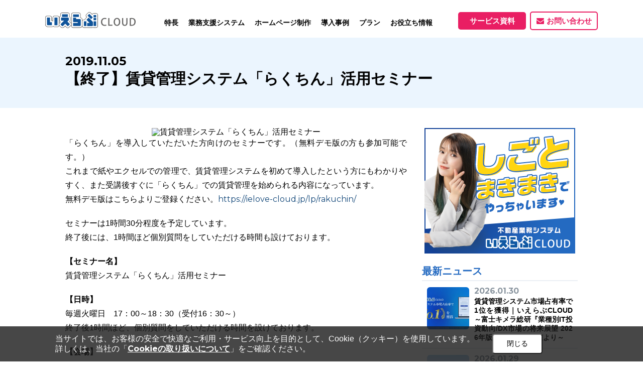

--- FILE ---
content_type: text/html; charset=UTF-8
request_url: https://ielove-cloud.jp/news/entry-175/
body_size: 9651
content:
<!DOCTYPE html>
<html lang="ja">
<head>
<title>【終了】賃貸管理システム「らくちん」活用セミナー｜いえらぶニュース｜不動産業務支援システムのいえらぶCLOUD</title>

<!--meta-->

<meta charset="UTF-8">
<meta name="viewport" content="width=device-width,initial-scale=1">
<meta name="format-detection" content="telephone=no"><!--safariの電話css打ち消し-->
<meta http-equiv="X-UA-Compatible" content="IE=edge" />
<link rel="canonical" href="https://ielove-cloud.jp/news/entry-175/"/>
<link rel="icon" href="/favicon.ico"><!--アイコン-->

<!-- Anti-flicker snippet (recommended)  -->
<style>.async-hide { opacity: 0 !important} </style>
<script>(function(a,s,y,n,c,h,i,d,e){s.className+=' '+y;h.start=1*new Date;
h.end=i=function(){s.className=s.className.replace(RegExp(' ?'+y),'')};
(a[n]=a[n]||[]).hide=h;setTimeout(function(){i();h.end=null},c);h.timeout=c;
})(window,document.documentElement,'async-hide','dataLayer',4000,
{'GTM-TCKXB3X':true});</script>

<!-- Google Tag Manager -->
<script>(function(w,d,s,l,i){w[l]=w[l]||[];w[l].push({"gtm.start":
new Date().getTime(),event:"gtm.js"});var f=d.getElementsByTagName(s)[0],
j=d.createElement(s),dl=l!="dataLayer"?"&l="+l:"";j.async=true;j.src=
"https://www.googletagmanager.com/gtm.js?id="+i+dl;f.parentNode.insertBefore(j,f);
})(window,document,"script","dataLayer","GTM-55CJBTR");</script>
<!-- End Google Tag Manager -->

<!-- Google Tag Manager -->
<script>(function(w,d,s,l,i){w[l]=w[l]||[];w[l].push({"gtm.start":
new Date().getTime(),event:"gtm.js"});var f=d.getElementsByTagName(s)[0],
j=d.createElement(s),dl=l!="dataLayer"?"&l="+l:"";j.async=true;j.src=
"https://www.googletagmanager.com/gtm.js?id="+i+dl;f.parentNode.insertBefore(j,f);
})(window,document,"script","dataLayer","GTM-NK73FXT3");</script>
<!-- End Google Tag Manager -->
<meta name="description" content="不動産業務支援システム「いえらぶCLOUD」に関するニュースを掲載しています。こちらでは「【終了】賃貸管理システム「らくちん」活用セミナー」について掲載しています。" />
<meta property="og:title" content="【終了】賃貸管理システム「らくちん」活用セミナー｜いえらぶニュース｜不動産業務支援システムのいえらぶCLOUD" />
<meta property="og:type" content="article" />
<meta property="og:url" content="https://ielove-cloud.jp/news/entry-175/" />
    <meta property="og:image" content="https://img.ielove.co.jp/staffblog/175_2_1200_630_3.jpg"/>
<meta property="og:site_name" content="いえらぶCLOUD" />
<meta property="og:description" content="不動産業務支援システム「いえらぶCLOUD」に関するニュースを掲載しています。こちらでは「【終了】賃貸管理システム「らくちん」活用セミナー」について掲載しています。" />
<meta name="twitter:card" content="summary_large_image" />
<meta name="twitter:site" content="@ielove_c" />

<!--css-->

<link href="https://fonts.googleapis.com/css?family=Montserrat:200,300,400,600,700&display=swap" rel="stylesheet">
<link rel="stylesheet" href="/font/style.css" media="all" type="text/css" />
<link rel="stylesheet" href="/css/common/common.css?20241120" media="all" type="text/css" />
<link rel="stylesheet" href="/css/common/header.css?20241120" media="all" type="text/css" />
<link rel="stylesheet" href="/css/common/footer.css?20241120" media="all" type="text/css" />
<link rel="stylesheet" href="/css/news/detail.css?20241120" media="all" type="text/css" />

<!--js-->

<script src="//ajax.googleapis.com/ajax/libs/jquery/2.2.2/jquery.min.js"></script>
<script type="text/javascript" src="/js/lazysizes.min.js"></script><!--画像遅延読み込み-->
<script type="text/javascript" src="/js/ls.unveilhooks.min.js"></script><!--背景画像遅延読み込み-->
<script type="text/javascript" src="/js/common.js"></script>

<script>
window.twttr=(function(d,s,id){var js,fjs=d.getElementsByTagName(s)[0],t=window.twttr||{};if(d.getElementById(id))return;js=d.createElement(s);js.id=id;js.src="https://platform.twitter.com/widgets.js";fjs.parentNode.insertBefore(js,fjs);t._e=[];t.ready=function(f){t._e.push(f);};return t;}(document,"script","twitter-wjs"));
</script>

    <script type="application/ld+json">
        {
            "@context": "https://schema.org",
            "@type": "NewsArticle",
            "mainEntityOfPage": {
                "@type": "WebPage",
                "@id": "https://ielove-cloud.jp/news/entry-175/"
            },
            "headline": "【終了】賃貸管理システム「らくちん」活用セミナー",
            "image": {
                "@type": "ImageObject",
                "url": "//img.ielove.co.jp/staffblog/175_0_560_560_3.jpg"
            },
            "author": {
                "@type": "Organization",
                "name": "いえらぶGROUP"
            },
            "publisher": {
                "@type": "Organization",
                "name": "いえらぶGROUP",
                "logo": {
                    "@type": "ImageObject",
                    "url": "https://media.ielove-cloud.jp/images/logo1.png"
                }
            },
            "datePublished": "2019.11.05"
        }
    </script>
</head>
<body>

<!--============================================HEADER========================================-->
<!--補助金導線-->
<!-- <div class="info_limited_side">
    <a href="/it-hojo/">
        <p><strong style="margin-bottom: 5px;">最大４５０万円</strong>IT補助金でお得<br>!!</p>
    </a>
</div> -->

<header role="banner">
                    <div id="header" class="container-fluid">
        <!--HEADER-RIGHT-->
        <div id="header_link" class="container-fluid">
            <nav role="navigation" class="header_navi">
                <p id="logo"><a href="/"><img id="ielove" src="/images/logo_ielovecloud.svg" alt="いえらぶCLOUD" /></a></p>
                <ul>
                    <li class="gnavi price"><a class="gnavi_ttl" href="/service/">特長</a></li>
                    <li class="gnavi">
                        <p class="gnavi_ttl">業務支援システム</p>
                        <div>
                            <div class="gnavi_inner four">
                                <p><b>SYSTEM</b>いえらぶCLOUDは不動産業務を<br>幅広く支援しています。</p>
                                <ul>
                                    <li><a href="/chukai/">
                                        <p class="link_ttl"><strong>賃貸仲介</strong><br>業務向け機能</p>
                                    </a></li>
                                    <li><a href="/sale/">
                                        <p class="link_ttl"><strong>売買仲介</strong><br>業務向け機能</p>
                                    </a></li>
                                    <li><a href="/kanri/">
                                        <p class="link_ttl"><strong>賃貸管理</strong><br>業務向け機能</p>
                                    </a></li>
                                    <li><a href="/service/#service_list">
                                        <p class="link_ttl">サービス一覧</p>
                                    </a></li>
                                </ul>
                            </div>
                        </div>
                    </li>
                    <li class="gnavi">
                        <p class="gnavi_ttl">ホームページ制作</p>
                        <div>
                            <div class="gnavi_inner three hp">
                                <p><b>HOMEPAGE</b>いえらぶは集客用ホームページを<br>不動産業に特化して制作しています。</p>
                                <ul>
                                    <li><a href="/hp/">
                                        <p><img src="/images/img_hp_top.png" alt="ホームページ制作について"></p>
                                        <p class="link_ttl">ホームページ<br>制作について</p>
                                    </a></li>
                                    <li><a href="/hp/plan/">
                                        <p><img src="/images/img_hp_plan.png" alt="ホームページプラン紹介･制作の流れ"></p>
                                        <p class="link_ttl">プラン紹介･<br>制作の流れ</p>
                                    </a></li>
                                    <li><a href="/hp/works/">
                                        <p class="capture blue"><img src="/images/img_works.png" alt="ホームページ制作実績"></p>
                                        <p class="link_ttl">ホームページ<br>制作実績</p>
                                    </a></li>

                                </ul>
                            </div>
                        </div>
                    </li>
                    <li class="gnavi">
                        <p class="gnavi_ttl">導入事例</p>
                        <div>
                            <div class="gnavi_inner">
                                <p><b>PERFORMANCE</b>いえらぶCLOUDを実際にご利用の<br>お客様の声と制作実績のご紹介です。</p>
                                <ul>
                                    <li><a href="/case/">
                                        <p class="capture green"><img src="/images/img_case.png" alt="ユーザーインタビュー"></p>
                                        <p class="link_ttl">ユーザーインタビュー</p>
                                    </a></li>
                                    <li><a href="/hp/works/">
                                        <p class="capture blue"><img src="/images/img_works.png" alt="ホームページ制作実績"></p>
                                        <p class="link_ttl">ホームページ制作実績</p>
                                    </a></li>
                                </ul>
                            </div>
                        </div>
                    </li>
                    <li class="gnavi price"><a class="gnavi_ttl" href="/price/">プラン</a></li>
                    <li class="gnavi">
                        <p class="gnavi_ttl">お役立ち情報</p>
                        <div>
                            <div class="gnavi_inner information three">
                                <p><b>INFORMATION</b>いえらぶCLOUDや不動産業界に関する<br>ニュース･ノウハウをお伝えします。</p>
                                <ul>
                                    <li><a href="/news/">
                                        <p><img src="/images/img_news.png" alt="ニュース一覧"></p>
                                        <p class="link_ttl">ニュース一覧</p>
                                    </a></li>
                                    <li><a href="/blog/">
                                        <p><img src="/images/img_blog.png" alt="お役立ちブログ"></p>
                                        <p class="link_ttl">お役立ちブログ</p>
                                    </a></li>
                                    <li><a href="/downloads/">
                                        <p><img src="/images/img_downloads.png" alt="資料ダウンロード"></p>
                                        <p class="link_ttl">資料ダウンロード</p>
                                    </a></li>
                                </ul>
                            </div>
                        </div>
                    </li>
                </ul>
                <ul class="header_cta">
                    <li><a class="btn btn_dl header-cta" href="/downloads/document/">サービス資料</a></li><!-- header-cta測定用 -->
                    <li><a class="btn btn-contact header-cta" href="/contact/">お問い合わせ</a></li><!-- header-cta測定用 -->
                </ul>
           </nav>
        </div>

        <div id="slide_menu">
            <p id="logo"><a href="/"><img id="ielove" src="/images/logo_ielovecloud.svg" alt="いえらぶCLOUD" /></a></p>
            <input type="checkbox" id="close" />
            <label for="close" class="menu_input"><span class="sm_line"></span><span class="sm_line"></span><span class="sm_line"></span></label>
            <div class="menu_inner"><!-- inputタグに連動させて表示非表示 -->
                <dl>
                    <dt>業務支援システム</dt>
                    <dd class="menu_txt">いえらぶCLOUDは不動産業務を幅広く支援しています。</dd>
                    <dd class="menu_btn type">
                        <ul>
                            <li><a href="/chukai/">
                                <p class="link_ttl"><strong>賃貸仲介</strong><br>業務向け機能</p>
                            </a></li>
                            <li><a href="/sale/">
                                <p class="link_ttl"><strong>売買仲介</strong><br>業務向け機能</p>
                            </a></li>
                            <li><a href="/kanri/">
                                <p class="link_ttl"><strong>賃貸管理</strong><br>業務向け機能</p>
                            </a></li>
                        </ul>
                    </dd>
                </dl>
                <dl>
                    <dt>ホームページ制作</dt>
                    <dd class="menu_txt">いえらぶは集客用ホームページを不動産業に特化して制作しています。</dd>
                    <dd class="menu_btn">
                        <ul>
                            <li><a href="/hp/">
                                <p class="link_img"><img src="/images/img_hp_top.png" alt="ホームページ制作について"></p>
                                <p class="link_ttl">ホームページ制作について</p>
                            </a></li>
                            <li><a href="/hp/plan/">
                                <p class="link_img"><img src="/images/img_hp_plan.png" alt="ホームページプラン紹介･制作の流れ"></p>
                                <p class="link_ttl">プラン紹介･制作の流れ</p>
                            </a></li>
                        </ul>
                    </dd>
                </dl>
                <dl>
                    <dt>導入事例</dt>
                    <dd class="menu_txt">いえらぶCLOUDを実際にご利用のお客様の声と制作実績のご紹介です。</dd>
                    <dd class="menu_btn">
                        <ul>
                            <li><a href="/case/">
                                <p class="link_img capture green"><img src="/images/img_case.png" alt="ユーザーインタビュー"></p>
                                <p class="link_ttl">ユーザーインタビュー</p>
                            </a></li>
                            <li><a href="/hp/works/">
                                <p class="link_img capture blue"><img src="/images/img_works.png" alt="ホームページ制作実績"></p>
                                <p class="link_ttl">ホームページ制作実績</p>
                            </a></li>
                        </ul>
                    </dd>
                </dl>
                <dl>
                    <dt>お役立ち情報</dt>
                    <dd class="menu_txt">いえらぶCLOUDや不動産業界に関するニュース･ノウハウをお伝えします。</dd>
                    <dd class="menu_btn information">
                        <ul>
                            <li><a href="/news/">
                                <p class="link_img"><img src="/images/img_news.png" alt="ニュース一覧"></p>
                                <p class="link_ttl">ニュース一覧</p>
                            </a></li>
                            <li><a href="/blog/">
                                <p class="link_img"><img src="/images/img_blog.png" alt="お役立ちブログ"></p>
                                <p class="link_ttl">お役立ちブログ</p>
                            </a></li>
                            <li><a href="/downloads/">
                                <p class="link_img"><img src="/images/img_downloads.png" alt="資料ダウンロード"></p>
                                <p class="link_ttl">資料ダウンロード</p>
                            </a></li>
                        </ul>
                    </dd>
                </dl>
                <ul>
                    <li><a class="btn price" href="/service/">特長</a></li>
                    <li><a class="btn price" href="/service/#service_list">サービス一覧</a></li>
                    <li><a class="btn price" href="/price/">プラン</a></li>
                </ul>
                <p class="menu_cta"><a class="btn btn_dl header-cta" href="/downloads/document/">サービス資料</a></p><!-- header-cta測定用 -->
                <p class="menu_cta"><a class="btn btn-contact header-cta" href="/contact/">お問い合わせ</a></p><!-- header-cta測定用 -->
                <p class="menu_tel"><b><a href="tel:03-6689-1791" onclick="ga('send', 'event', 'smartphone', 'phone-number-tap');" title="Click here to call 03-6689-1791" name="Customer Service 03-6689-1791">03-6689-1791</a></b><span>電話受付｜9:45～11:30／12:30～19:00 (日曜定休)</span>株式会社いえらぶGROUP</p>
                <label for="close" class="menu_close"><span>閉じる</span></label>
            </div>
        </div>
    </div><!--header-->

</header>

<!--============================================EYE CATCH========================================-->
<section class="ttl_box container-fluid">
    <div class="container">
        <time>2019.11.05</time>
        <h1>【終了】賃貸管理システム「らくちん」活用セミナー</h1>
    </div>
</section>

<!--============================================CONTENTS========================================-->
<article role="main" class="contents container">
    <div class="main_contents">
        <article class="news_detail">
                        <div align="center">
<img src="https://drive.google.com/uc?export=view&amp;id=1rf7xtWb9xlJ3w_gYFzWOL595QUKG4Opo" alt="賃貸管理システム「らくちん」活用セミナー" width="600">
</div>
<p>
「らくちん」を導入していただいた方向けのセミナーです。（無料デモ版の方も参加可能です。）<br>
これまで紙やエクセルでの管理で、賃貸管理システムを初めて導入したという方にもわかりやすく、また受講後すぐに「らくちん」での賃貸管理を始められる内容になっています。<br>
無料デモ版はこちらよりご登録ください。<a href="https://ielove-cloud.jp/lp/rakuchin/" target="_blank">https://ielove-cloud.jp/lp/rakuchin/
</a></p>

<p>
セミナーは1時間30分程度を予定しています。<br>
終了後には、1時間ほど個別質問をしていただける時間も設けております。
</p>

<p>
<b>【セミナー名】</b><br>
賃貸管理システム「らくちん」活用セミナー
</p>

<p>
<b>【日時】</b><br>
毎週火曜日　17：00～18：30（受付16：30～）<br>
終了後1時間ほど、個別質問をしていただける時間を設けております。
</p>

<p>
<b>【会場】</b><br>
株式会社いえらぶGROUP　会議室５<br>
東京都新宿区西新宿2-6-1　新宿住友ビル24階　<br>
MAP→<a href="http://bit.ly/2kXu3Nc" target="_blank">http://bit.ly/2kXu3Nc</a>
</p>

<p>
<b>【参加費用】</b><br>
無料
</p>

<p>
<b>【セミナー内容】</b><br>
このセミナーでは、賃貸管理におけるどの情報をどこに、登録していくのかを実際の画面を見ながらご紹介していきます。<br>
ご担当者様にも実際の画面を操作していただくことで、「らくちん」の操作方法やデータ登録方法を学んでいただきます。
</p>

<p>
①家主の登録<br>
②物件の登録<br>
③契約の登録<br>
④帳票の出力<br>
⑤請求データの作成と消込<br>
⑥TOP画面の使い方<br>
⑦家主収支報告書の出力
</p>

<p>
実際の業務の流れに沿った形でデータの登録をしていきます。<br>
日々の業務で「らくちん」を活用できるように、一通りの流れをご説明させていただきます。
</p>

<p>
<b>【こんな方におすすめ】</b><br>
賃貸管理システムを初めて使う方<br>
「らくちん」のお試し無料に登録されている方<br>
「らくちん」の有料登録をされたばかりの方
</p>

<p>
<b>【講師紹介】</b><br>
株式会社いえらぶGROUP　管理機能促進課　佐藤貴也<br>
<a href="https://sogyotecho.jp/ielove-rakuchin/" target="_blank">https://sogyotecho.jp/ielove-rakuchin/</a>
</p>

<p>
<b>お申込みはこちら</b><br>
</p>

<p>
<script id="_bownow_cs_sid_85f66d0b6063c82dd6ec">
var _bownow_cs_sid_85f66d0b6063c82dd6ec = document.createElement(&#039;script&#039;);
_bownow_cs_sid_85f66d0b6063c82dd6ec.charset = &#039;utf-8&#039;;
_bownow_cs_sid_85f66d0b6063c82dd6ec.src = &#039;https://contents.bownow.jp/forms/sid_85f66d0b6063c82dd6ec/trace.js&#039;;
document.getElementsByTagName(&#039;head&#039;)[0].appendChild(_bownow_cs_sid_85f66d0b6063c82dd6ec);
</script>
</p>                        <ul class="btn_sns">
                                <li class="sns_fb">
                    <a href="https://www.facebook.com/share.php?u=https://ielove-cloud.jp/news/entry-175/" rel="nofollow" onClick="window.open(this.href, 'FBwindow', 'width=650, height=450, menubar=no, toolbar=no, scrollbars=yes'); return false;">
                        <img src="/images/blog/icn_facebook.png" alt="Facebook" />
                    </a>
                </li>
                <li class="sns_tw">
                    <a href="https://twitter.com/share?count=horizontal&original_referer=https://ielove-cloud.jp/news/entry-175/&text=いえらぶニュース&url=https://ielove-cloud.jp/news/entry-175/&via=ielove_c" rel="nofollow" onClick="window.open(this.href, 'tweetwindow', 'width=550, height=450,personalbar=0,toolbar=0,scrollbars=1,resizable=1'); return false;">
                        <img src="/images/blog/icn_twitter.png" alt="Twitter" />
                    </a>
                </li>
            </ul>
        </article>

        <ul class="news_move">
                        <li class="prev">
                <a href="/news/entry-183/">
                    <p class="news_move_img" style="background-image: url(//img.ielove.co.jp/staffblog/183_2_1200_1200_3.jpg);"></p>
                    <div class="news_move_txt">
                        <div>
                            <time>2019.11.01</time>
                        </div>
                        <p>6,400戸を管理するS-FITにいえらぶCLOUD「ウェブ申込みシステム」の提供開始！</p>
                    </div>
                </a>
            </li>
                                    <li class="next">
               <a href="/news/entry-185/">
                   <p class="news_move_img" style="background-image: url(//img.ielove.co.jp/staffblog/185_2_1200_1200_3.jpg);"></p>
                   <div class="news_move_txt">
                       <div>
                           <time>2019.11.11</time>
                       </div>
                       <p>「いえらぶCLOUD」がASPIC IoT・AI・クラウドアワード2019で「ベストイノベーション賞」受賞</p>
                   </div>
                </a>
            </li>
                    </ul>
        <p class="news_top"><a class="btn" href="/news/">ニュース一覧</a></p>
    </div>

    <div class="side_contents">
        <div class="side_bnr">
            <a href="/?news_makimaki">
                <img class="min-pc" src="/images/blog/bnr_makimaki.png" alt="しごとまきまきでやっちゃいます♡｜不動産業務支援システムいえらぶCLOUD">
                <img class="max-tb" src="/images/blog/bnr_makimaki_smp.png" alt="しごとまきまきでやっちゃいます♡｜不動産業務支援システムいえらぶCLOUD">
            </a>
        </div>
                <h2>最新ニュース</h2>
        <ul class="news_recent">
                        <li>
                <a href="/news/entry-1310/">
                    <p class="news_recent_img" style="background-image: url(//img.ielove.co.jp/staffblog/1310_2_1200_1200_3.jpg);"></p>
                    <div class="news_recent_txt">
                        <div>
                            <time>2026.01.30</time>
                        </div>
                        <p>賃貸管理システム市場占有率で1位を獲得｜いえらぶCLOUD～富士キメラ総研『業種別IT投資動向/DX市場の将来展望 2026年版 IT投資編』調査より～</p>
                    </div>
                </a>
            </li>
                        <li>
                <a href="/news/entry-1313/">
                    <p class="news_recent_img" style="background-image: url(//img.ielove.co.jp/staffblog/1313_2_1200_1200_3.jpg);"></p>
                    <div class="news_recent_txt">
                        <div>
                            <time>2026.01.29</time>
                        </div>
                        <p>いえらぶパークが、株式会社富士コミュニティーに「いえらぶParking」を提供開始！</p>
                    </div>
                </a>
            </li>
                        <li>
                <a href="/news/entry-1316/">
                    <p class="news_recent_img" style="background-image: url(//img.ielove.co.jp/staffblog/1316_2_1200_1200_3.jpg);"></p>
                    <div class="news_recent_txt">
                        <div>
                            <time>2026.01.27</time>
                        </div>
                        <p>住宅新報｜不動産売買プラットフォーム「キマール」に限定プラン　いえらぶGROUP</p>
                    </div>
                </a>
            </li>
                        <li>
                <a href="/news/entry-1315/">
                    <p class="news_recent_img" style="background-image: url(//img.ielove.co.jp/staffblog/1315_2_1200_1200_3.jpg);"></p>
                    <div class="news_recent_txt">
                        <div>
                            <time>2026.01.23</time>
                        </div>
                        <p>住宅新報｜7割超が賃貸契約「初期費用や更新料が不明瞭」 いえらぶ調べ</p>
                    </div>
                </a>
            </li>
                    </ul>    </div>
</article>

<!--============================================DOWNLOADS BOX========================================-->

<section class="downloadsBox container">
    <p class="downloadsBox_txt">導入実績15,000社！<br class="max-tb">機能を詳しく知りたい方はこちら！</p>
    <a class="downloadsBox_inner" href="/downloads/document/">
        <div>
            <dl>
                <dt>
                    <span>サービス概要資料</span>
                    いえらぶCLOUDでできること
                </dt>
                <dd class="txt">全国15,000社に選ばれた<br class="max-tb">不動産システム「いえらぶCLOUD」<br>その機能と効果が分かる特別資料です。</dd>
                <dd>
                    <ul>
                        <li>ホームページ制作</li>
                        <li>リーシング機能</li>
                        <li>不動産コンバーター</li>
                        <li>賃貸管理システム</li>
                        <li>顧客管理システム</li>
                        <li>図面･書類作成</li>
                    </ul>
                </dd>
                <dd class="btn dl_btn">無料ダウンロード</dd>
            </dl>
            <p><img src="/images/downloads/img_list_document.png" alt="いえらぶCLOUDでできること｜お役立ち資料"></p>
        </div>
    </a>
</section>

<ol class="breadcrumb">
    <li class="breadcrumb-top"><a href="/">TOP</a></li>
    <li><a href="/news/">ニュース</a></li>
    <li>【終了】賃貸管理システム「らくちん」活用セミナー</li>
</ol>

<!--============================================FOOTER========================================-->
<script type="text/javascript">
//▼指定位置でfixedが外れる
$(document).ready(function(){
   var fixedElm = $('.fixedBox'); // fixedする要素
   var cancellationElm = $('.k-support'); // これの位置に来たらfixedが解除される要素

   var fixedHeight = fixedElm.height(); // fixedする要素の高さを取得
   var cancellationVal = cancellationElm.offset().top - $(window).height() + fixedHeight; // fixed解除するための基準となる値を取得
   $(window).on('scroll',function(){
       if ($(window).scrollTop() < cancellationVal) {
           fixedElm.css('position', 'fixed');
       } else {
                   fixedElm.css('position', 'relative');
               }
           });
       });
</script>

<footer role="contentinfo">
    <div id="contactBox" class="container-fluid">
        <div id="contactBox_inner" class="container k-support">
            <!-- 固定フッター-->
                <div class="fixedBox container-fluid">
                    <div class="container">
                        <div class="contact_phone tb-none">03-6689-1791<span id="biz_hours">9:45~11:30／12:30~19:00(日曜定休)</span></div>
                        <ul>
                            <li class="contact_phone only-tb"><a class="btn btn-sub-contact" href="tel:03-6689-1791" onclick="ga('send','event', 'smartphone', 'phone-number-tap');" title="Click here to call 03-6689-1791" name="Customer Service 03-6689-1791">03-6689-1791</a></li>
                            <li class="contact_phone max-sp"><a class="btn btn-sub-contact" href="tel:03-6689-1791" onclick="ga('send','event', 'smartphone', 'phone-number-tap');" title="Click here to call 03-6689-1791" name="Customer Service 03-6689-1791"></a></li>
                                                            <li class="contact_web tb-none"><a class="btn" href="/downloads/document/" target="_blank">メールでサービス資料を受け取る</a></li><!-- footer-cta測定用 -->
                                <li class="contact_web max-tb"><a class="btn" href="/downloads/document/" target="_blank">メールで資料を受け取る</a></li>
                                                    </ul>
                    </div>
                </div><!-- 固定フッター-->
            <!-- <p class="oshirase">
                <span>重要な</span>お知らせ：<a href="/news/entry-175/" target="_blank">賃貸管理を手軽に効率化する「らくちん」活用セミナー実施中！詳しくはこちら！</a>
            </p> -->

            <!-- <p class="bnr_footer container sp_none"><a href="/it-hojo/" target="_blank"><img src="/images/bnr_ithojo.png" alt="最大450万円交付｜IT導入補助金"></a></p>
            <p class="bnr_footer container pc_none"><a href="/it-hojo/" target="_blank"><img src="/images/bnr_ithojo_sp.png" alt="最大450万円交付｜IT導入補助金"></a></p> -->

            <!-- 150万円バージョン -->
            <!-- <p class="bnr_footer container sp_none"><a href="/it-hojo/" target="_blank"><img src="/images/bnr_ithojo_150.png" alt="最大約150万円交付｜IT導入補助金"></a></p>
            <p class="bnr_footer container pc_none"><a href="/it-hojo/" target="_blank"><img src="/images/bnr_ithojo_150_sp.png" alt="最大約150万円交付｜IT導入補助金"></a></p> -->

            <!-- <p class="bnr_footer sp_none"><a href="/lp/rakuchin" target="_blank"><img src="/images/bnr_rakuchin.png" alt="らくらく賃貸管理（らくちん）"></a></p>
            <p class="bnr_footer pc_none"><a href="/lp/rakuchin" target="_blank"><img src="/images/bnr_rakuchin_square.png" alt="らくらく賃貸管理（らくちん）"></a></p> -->
            <style>
            .oshirase{
                background:#fff;padding: 5px 10px 7px;margin: 0 40px;border-radius: 14px;font-size: 14px;text-align: center;line-height: 1;
             }
             .bnr_footer{
                 text-align: center;
                 line-height: 0.5;
                 margin: 10px 0 15px;
             }
             .bnr_footer.pc_none{
                 display: none;
             }
             .bnr_footer a{
                 background-color: #fff;
                 display: inline-block;
             }
             .bnr_footer a img:hover{
                 opacity: .8;
             }
            @media screen and (max-width: 768px){
                .oshirase{
                    text-align: left;
                    margin: 0 15px;
                    padding: 5px 10px 7px 117px;
                    text-indent: -104px;
                    line-height: 1.2;
                    border-radius: 5px;
                }
                .bnr_footer{
                    margin: 10px 0 15px;
                }
            }
            @media screen and (max-width: 480px){
                .oshirase{
                    padding: 5px 10px 7px 81px;
                    margin: 0 6px;
                    text-indent: -71px;
                }
                .oshirase span{
                    display: none;
                }
                .bnr_footer.sp_none{
                    display: none;
                }
                .bnr_footer.pc_none{
                    display: block;
                }
             }
            </style>
        </div>
    </div>
    <div id="footer" class="container-fluid">
        <div id="footer_inner">
            <div class="footer-ttl-box service">
                <p class="footer-ttl">SERVICE</p>
                <ul>
                    <li class="category toggleSwitch"><a href="/chukai/">仲介向けシステム</a></li>
                    <li class="toggleContents">
                        <ul>
                            <li><a href="/service/portal/">不動産コンバーター</a></li>
                            <li><a href="/service/adtest/">広告表示チェック</a></li>
                            <li><a href="/service/crm/">顧客管理システム</a></li>
                            <li><a href="/hp/">ホームページ制作</a></li>
                            <li><a href="/service/ielove/">いえらぶポータル</a></li>
                            <li><a href="/lp/ielovebb/">業者間流通</a></li>
                            <li><a href="/service/leasing-sale/">売買版業者間サイト</a></li>
                            <li><a href="/service/spbukkaku/">スマホで物確</a></li>
                            <li><a href="/service/flyer/">チラシ作成</a></li>
                            <li><a href="/service/makingtool/">間取り図作成</a></li>
                            <li><a href="/service/vr/">VRコンテンツ作成</a></li>
                            <li><a href="/service/incidental/lifeline/">ライフライン取次</a></li>
                            <li><a href="/service/meeting/">WEB接客</a></li>
                            <li><a href="/media/career/">不動産求人サイト</a></li>
                            <li><a href="/service/rpa/">RPAらくらくロボ</a></li>
                        </ul>
                    </li>
                </ul>
                <ul>
                    <li class="category toggleSwitch"><a href="/kanri/">管理向けシステム</a></li>
                    <li class="toggleContents">
                        <ul>
                        <li><a href="/service/kanri/">賃貸管理システム</a></li>
                        <li><a href="/lp/ielovebb/">業者間流通</a></li>
                        <li><a href="/service/leasing/">業者間サイト</a></li>
                        <li><a href="/service/bukkaku-auto/">ぶっかく自動応答</a></li>
                        <li><a href="/service/sign/">電子契約</a></li>
                        <li><a href="/service/portal/">不動産コンバーター</a></li>
                        <li><a href="/service/adtest/">広告表示チェック</a></li>
                        <li><a href="/service/flyer/">チラシ作成</a></li>
                        <li><a href="/service/makingtool/">間取り図作成</a></li>
                        <li><a href="/service/vr/">VRコンテンツ作成</a></li>
                        <li><a href="/media/career/">不動産求人サイト</a></li>
                        <li><a href="/hp/plan-kanri/">ホームページ制作</a></li>
                        <li><a href="/service/incidental/lifeline/">ライフライン取次</a></li>
                        <li><a href="/service/incidental/vacantelec/">いえらぶ空室通電</a></li>
                        <li><a href="/service/rpa/">RPAらくらくロボ</a></li>
                        </ul>
                    </li>
                </ul>
                <ul>
                    <li class="category toggleSwitch"><a href="/hp/">ホームページ制作</a></li>
                    <li class="toggleContents">
                        <ul>
                            <li><a href="/hp/plan/">制作プラン</a></li>
                            <li><a href="/hp/works/">制作実績</a></li>
                        </ul>
                    </li>
                </ul>
                <ul class="outside">
                    <li><a href="/service/">特長</a></li>
                    <li><a href="/service/#service_list">サービス一覧</a></li>
                    <li><a href="/case/">導入事例</a></li>
                    <li><a href="/price/">プラン案内</a></li>
                    <li><a href="/news/">ニュース</a></li>
                    <li><a href="/blog/">ブログ</a></li>
                    <li><a href="/lp/setup/">開業・独立向け</a></li>
                    <!-- <li><a href="/it-hojo/">IT導入補助金2023</a></li> -->
                    <li><a href="/partner/">販売パートナー</a></li>
                    <li><a href="/downloads/">資料ダウンロード</a></li>
                    <li><a href="/contact/">お問い合わせ</a></li>
                </ul>
            </div>
            <div class="footer-ttl-box company">
                <p class="footer-ttl">COMPANY</p>
                <p class="company-name">株式会社いえらぶGROUP&nbsp;</p>
                <ul>
                    <li>本社
                        <p>〒160-0023&nbsp;<br class="max-sp">東京都新宿区西新宿2-6-1&nbsp;新宿住友ビル50階</p>
                        <p>TEL&nbsp;<a href="tel:03-6689-1791">03-6689-1791</a></p>
                    </li>
                    <li>大阪支社
                        <p>〒553-0003&nbsp;<br class="max-sp">大阪府大阪市福島区福島5-6-16&nbsp;阪神杉村ビルディング（ラグザ大阪）4階</p>
                        <p>TEL&nbsp;<a href="tel:06-4796-7344">06-4796-7344</a></p>
                    </li>
                    <li>名古屋支社
                        <p>〒460-0002&nbsp;<br class="max-sp">愛知県名古屋市中区丸の内3丁目14−32&nbsp;丸の内三丁目ビル7階</p>
                        <p>TEL&nbsp;<a href="tel:052-228-8650">052-228-8650</a></p>
                    </li>
                    <li>福岡支社
                        <p>〒812-0013&nbsp;<br class="max-sp">福岡県福岡市博多区博多駅東1-1-33 はかた近代ビル2階</p>
                        <p>TEL&nbsp;<a href="tel:092-412-4322">092-412-4322</a></p>
                    </li>
                </ul>
                <ul class="related">
                    <li>おすすめサービス
                        <p><a href="https://ielove-park.co.jp/" target="_blank">月極駐車場を探すなら「いえらぶパーク」</a></p>
                    </li>
                </ul>
                <dl class="related">
                </dl>
            </div>

              <ul id="marks">
                  <li><img src="/images/img_gpartner.png" alt="GooglePartner"></li>
                  <li> <img src="/images/img_yahoo.png" alt="yahoo"></li>
                  <li>
                      <dl>
                          <dt><img src="/images/img_kosei.png" alt="公正表示"></dt>
                          <dd>(株)いえらぶGROUPは全国エリアの不動産協議会の助会員です</dd>
                      </dl>
                  </li>
                  <li>
                      <dl>
                          <dt><a href="https://privacymark.jp/" rel="nofollow" target="_blank"><img src="/images/img_pmark.png" alt="プライバシーマーク" /></a></dt>
                          <dd>プライバシーマークの付与認定を受けています</dd>
                      </dl>
                  </li>
                  <li>
                      <dl>
                          <dt class="isms_logo"><img src="/images/img_jma.png" alt="JMA"></dt>
                          <dt class="isms_logo"><img src="/images/img_isms.png" alt="ISMS"></dt>
                          <dd>(認証登録範囲は不動産業務支援システムのクラウドサービス提供業務です</dd>
                      </dl>
                  </li>
              </ul>
            <ul class="bottom-link">
                <li><a href="https://www.ielove-group.jp/privacypolicy/" target="_blank">プライバシーポリシー</a></li>
                <li><a href="https://www.ielove-group.jp/personalinfo/" target="_blank">個人情報取扱について</a></li>
                <li><a href="https://www.ielove-group.jp/cookie/" target="_blank">Cookieの取り扱いについて</a></li>
                <li><a href="/company/">運営会社</a></li>
            </ul>
        </div><!--footer_inner-->
    </div><!--footer-->
</footer>
 <!--$('.toggleSwitch').click(function() {
                $.('.toggleContents').slideToggle('slow');
                });-->
<script>
    $(function(){
            $(".toggleSwitch").on("click", function() {
            $(this).next('.toggleContents').slideToggle();
            });
            });
</script>

</body>
</html>
<head>
    <script type="text/javascript" src="/js/jquery.cookie.min.js"></script>
</head>

<div class="cookie" style="display: none;">
    <div class="cookie__inner">
        <p class="cookie__text">
            当サイトでは、お客様の安全で快適なご利用・サービス向上を目的として、Cookie（クッキー）を使用しています。<br class="min-tb"> 詳しくは、当社の「<a href="https://www.ielove-group.jp/cookie/" class="cookie__link" target="_blank">Cookieの取り扱いについて</a>」をご確認ください。
        </p>
        <button type="button" class="cookie__button ui-btn--sub">閉じる</button>
    </div>
</div>


--- FILE ---
content_type: text/html; charset=UTF-8
request_url: https://ielove-cloud.jp/analytics.php
body_size: 2
content:

getIPAddress = function() {
  return '172.16.41.239';
}

getAccessTime = function() {
  return '2026/02/01 01:03:11';
}


--- FILE ---
content_type: text/css
request_url: https://ielove-cloud.jp/css/news/detail.css?20241120
body_size: 1148
content:
@charset "UTF-8";
/*EYE CATCH*/
.ttl_box {
    background: #ebf5fe;
    padding-top: 35px;
    padding-bottom: 40px;
}
.ttl_box time {
    font-size: 24px;
    font-weight: bold;
}
h1 {
    font-size: 30px;
    font-weight: bold;
    margin-top: 5px;
}

/*CONTENTS*/
.contents {
    display: flex;
    justify-content: space-between;
    padding-top: 40px;
    padding-bottom: 60px;
}
.main_contents {
    width: 680px;
}
/*news_detail*/
.news_detail p {
    line-height: 1.8;
    margin-bottom: 20px;
}
.news_detail b {
    font-size: inherit;
    font-weight: bold;
}
.news_detail center {
    margin-bottom: 20px;
}
.news_detail h2 {
    font-size: 23px;
    font-weight: bold;
    background: #ebf5fe;
    border-left: 10px solid #246ac1;
    padding: 16px 10px;
    margin: 35px 0 20px;
}
.news_detail h3 {
    font-size: 18px;
    font-weight: bold;
    position: relative;
    padding-left: 15px;
    margin: 30px auto 8px;
}
.news_detail h3::before {
    content: "\f0da";
    font-family: "ielove-cloud";
    font-size: 24px;
    color: #246ac1;
    position: absolute;
    left: 1px;
    top: -4px;
}
/*btn_sns*/
.btn_sns {
    display: flex;
    margin: 50px 0 20px;
}
.btn_sns li {
    margin-right: 10px;
}
/*prev next*/
.news_move {
    display: flex;
    position: relative;
    border-top: 2px solid #ebeff5;
    border-bottom: 2px solid #ebeff5;
}
.news_move::after {
    content: "";
    position: absolute;
    width: 2px;
    height: 100%;
    background: #ebeff5;
    right: 0;
    left: 0;
    margin: auto;
}
.news_move li {
    width: 50%;
    position: relative;
}
.news_move .prev::before,
.news_move .next::before {
    display: inline-block;
    font-family: "ielove-cloud";
    font-size: 28px;
    color: #d5dfee;
    position: absolute;
    height: 1px;
    margin: auto;
    top: 0;
    bottom: 0;
    line-height: 0;
}
.news_move .prev::before {
    content: "\f104";
    left: 10px;
}
.news_move .next::before {
    content: "\f105";
    right: 10px;
}
.news_move a {
    height: 100%;
    padding: 15px;
    display: flex;
    justify-content: space-between;
    text-decoration: none;
    position: relative;
}
.news_move a::after {
    content: "";
    position: absolute;
    width: 100%;
    height: 100%;
    background: rgba(206,219,238,0);

    top: 0;
    left: 0;
}
.news_move a:hover::after {
    background: rgba(206,219,238,.4);
    transition: .2s;
}
.news_move .prev a {
    padding-left: 30px;
}
.news_move .next a {
    padding-right: 30px;
}
.news_move_img {
    width: 84px;
    height: 84px;
    background-repeat: no-repeat;
    background-size: cover;
    background-position: center;
    position: relative;
    border-radius: 6px;
    overflow: hidden;
}
.news_move_img::after {
    content: '';
    background-color: rgba(36, 106, 193, .2);
    position: absolute;
    left: 0;
    right: 0;
    top: 0;
    bottom: 0;
}
.news_move_txt {
    width: calc(100% - (84px + 10px));
}
.news_move_txt time {
    display: inline-block;
    font-weight: bold;
    color: #8a959f;
    margin-bottom: 3px;
}
.news_move_txt p {
    font-size: 14px;
    font-weight: bold;
    color: #000;
    line-height: 1.3;
}
.news_top {
    text-align: center;
    margin-top: 20px;
}
.news_top a {
    background: #ebeff5;
    padding: 10px 30px;
    text-decoration: none;
}

/*SIDE CONTENTS*/
.side_contents {
    width: 310px;
}
.side_contents h2 {
    font-size: 20px;
    font-weight: bold;
    color: #246ac1;
    border-bottom: 2px solid #ebeff5;
    padding-bottom: 6px;
}
.side_bnr {
    text-align: center;
    margin-bottom: 20px;
}
.side_bnr a:hover {
    opacity: .8;
    transition: .2s;
}
.news_recent a {
    height: 100%;
    padding: 12px 10px;
    display: flex;
    justify-content: space-between;
    text-decoration: none;
    position: relative;
    border-bottom: 2px solid #ebeff5;
}
.news_recent a::after {
    content: "";
    position: absolute;
    width: 100%;
    height: 100%;
    background: rgba(213,223,238,0);
    top: 0;
    left: 0;
}
.news_recent a:hover::after {
    background: rgba(206,219,238,.4);
    transition: .2s;
}
.news_recent_img {
    width: 84px;
    height: 84px;
    background-repeat: no-repeat;
    background-size: cover;
    background-position: center;
    position: relative;
    border-radius: 6px;
    overflow: hidden;
}
.news_recent_img::after {
    content: '';
    background-color: rgba(36,106,193,.2);
    position: absolute;
    left: 0;
    right: 0;
    top: 0;
    bottom: 0;
}
.news_recent_txt {
    width: calc(100% - (84px + 10px));
}
.news_recent_txt time {
    display: inline-block;
    font-weight: bold;
    color: #8a959f;
    margin-bottom: 3px;
}
.news_recent_txt p {
    font-size: 14px;
    font-weight: bold;
    color: #000;
    line-height: 1.3;
}

@media screen and (max-width: 768px) {
    .ttl_box time {
        font-size: 22px;
    }
    h1 {
        font-size: 22px;
    }
    .contents {
        flex-direction: column;
    }
    .main_contents {
        width: 100%;
    }
    .news_detail h2 {
        margin: 35px -15px 20px;
        font-size: 20px;
    }
    .news_move {
        display: none;
    }
    .side_contents {
        width: 100%;
        margin-top: 50px;
    }
}
@media screen and (max-width: 480px) {
    .ttl_box {
        padding-top: 25px;
        padding-bottom: 30px;
    }
    .ttl_box time {
        font-size: 20px;
    }
    h1 {
        font-size: 20px;
    }
    .contents {
        padding-top: 25px;
    }
    .news_detail p {
        font-size: 16px;
    }
    .news_detail h2 {
        font-size: 18px;
        padding: 14px 10px 12px;
    }
    .news_detail h3 {
        font-size: 16px;
        padding-left: 10px;
    }
    .news_detail h3::before {
        font-size: 18px;
        top: -1px;
    }
    .side_contents h2 {
        padding-left: 15px;
        margin: 0 -15px;
    }
    .news_recent a {
        padding: 12px 15px;
        margin: 0 -15px;
    }
}


--- FILE ---
content_type: text/css
request_url: https://engage.marketing-marker.jp/assets/index-BsHXyndU.css
body_size: 399
content:
body{margin:0;font-family:-apple-system,BlinkMacSystemFont,Segoe UI,Roboto,Oxygen,Ubuntu,Cantarell,Fira Sans,Droid Sans,Helvetica Neue,sans-serif;-webkit-font-smoothing:antialiased;-moz-osx-font-smoothing:grayscale;word-break:break-all}code{font-family:source-code-pro,Menlo,Monaco,Consolas,Courier New,monospace}#root{min-height:100vh}::-webkit-scrollbar-thumb{border:3px solid rgba(0,0,0,0);background-color:#d3dae3;background-clip:padding-box;border-radius:80px}::-webkit-scrollbar{width:10px;height:10px}p{margin:0}*{box-sizing:border-box}


--- FILE ---
content_type: application/x-javascript; charset=utf-8
request_url: https://cookie.sync.usonar.jp/v1/cs?url=https%3A%2F%2Fielove-cloud.jp%2Fnews%2Fentry-175%2F&ref=&cb_name=usonarCallback&uuid=6073022d-baf0-4382-b13c-85e064aecb80&client_id=aGZURMBVbj26M2jV&v=1.0.0&cookies=%7B%22_gcl_au%22%3A%221.1.1041635588.1769875392%22%2C%22_ga%22%3A%22GA1.1.1373131573.1769875394%22%2C%22_fbp%22%3A%22fb.1.1769875396617.224394685541976593%22%7D&cb=1769875396979
body_size: 119
content:
usonarCallback({"uuid":"6073022d-baf0-4382-b13c-85e064aecb80"})


--- FILE ---
content_type: application/javascript
request_url: https://in.treasuredata.com/js/v3/global_id?callback=TreasureJSONPCallback1
body_size: 124
content:
typeof TreasureJSONPCallback1 === 'function' && TreasureJSONPCallback1({"global_id":"ef5285c6-fb0a-4173-b524-ce2860573e8f"});